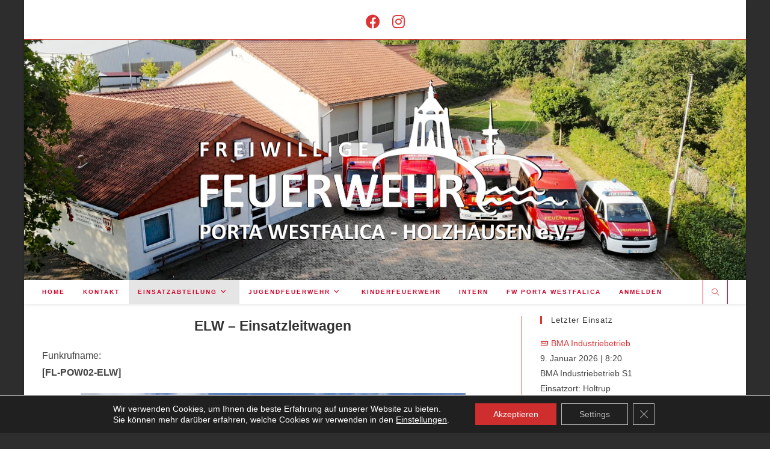

--- FILE ---
content_type: text/css
request_url: https://feuerwehr-holzhausen-porta.de/wp-content/plugins/ocean-gutenberg-blocks/dist/style-index.css?ver=1764359710
body_size: 9927
content:
.ogb-acf-label{margin-right:10px}
.ogb-alert{margin-bottom:20px;padding:30px;position:relative}.ogb-alert .ogb-alert-heading{font-size:14px;text-transform:uppercase}.ogb-alert.ogb-alert-small{font-weight:600;line-height:16px;padding:11px 20px;text-align:left}.ogb-alert-small{border:1px solid transparent}.ogb-alert-small .ogb-alert-content-wrap{float:left;margin-left:35px}.ogb-alert-small .ogb-alert-content-wrap p:last-child{margin:0}.ogb-alert-small .ogb-alert-icon{font-size:16px;height:1em;left:20px;margin-top:-8px;position:absolute;text-align:center;top:50%;width:20px}.ogb-alert-small .ogb-alert-close-btn{cursor:pointer;font-size:14px;height:1em;line-height:1em;margin-top:-7px;position:absolute;right:10px;top:50%;width:1em}.ogb-alert-small.ogb-alert-notice{background-color:#fbfcfc;border-color:#e9e9e9;color:#b5b5b5}.ogb-alert-small.ogb-alert-error{background-color:#ffdfdf;border-color:#fdbdb5;color:#e75744}.ogb-alert-small.ogb-alert-warning{background-color:#fcf8e3;border-color:#e7db9e;color:#de9606}.ogb-alert-small.ogb-alert-success{background-color:#dff0d8;border-color:#bddeaf;color:#3cb37d}.ogb-alert-small.ogb-alert-info{background-color:#d9edf7;border-color:#a5e1ff;color:#56afdc}.ogb-alert.ogb-alert-big{border-radius:2px;padding:32px 50px;text-align:left}.ogb-alert-big{border:1px solid transparent}.ogb-alert-big .ogb-alert-heading{margin:0 0 8px}.ogb-alert-big .ogb-alert-content-wrap{float:left;margin-left:70px}.ogb-alert-big .ogb-alert-content-wrap p:last-child{margin:0}.ogb-alert-big .ogb-alert-icon{font-size:30px;height:1em;left:50px;line-height:1;margin-top:-15px;position:absolute;text-align:center;top:50%;width:30px}.ogb-alert-big .ogb-alert-close-btn{cursor:pointer;font-size:16px;height:1em;line-height:1em;position:absolute;right:13px;top:12px;width:1em}.ogb-alert-big.ogb-alert-notice{background-color:#fbfcfc;border-color:#e9e9e9;color:#b5b5b5}.ogb-alert-big.ogb-alert-notice .ogb-alert-heading{color:#b5b5b5}.ogb-alert-big.ogb-alert-error{background-color:#ffdfdf;border-color:#fdbdb5;color:#e75744}.ogb-alert-big.ogb-alert-error .ogb-alert-heading{color:#e75744}.ogb-alert-big.ogb-alert-warning{background-color:#fcf8e3;border-color:#e7db9e;color:#de9606}.ogb-alert-big.ogb-alert-warning .ogb-alert-heading{color:#de9606}.ogb-alert-big.ogb-alert-success{background-color:#dff0d8;border-color:#bddeaf;color:#3cb37d}.ogb-alert-big.ogb-alert-success .ogb-alert-heading{color:#3cb37d}.ogb-alert-big.ogb-alert-info{background-color:#d9edf7;border-color:#a5e1ff;color:#56afdc}.ogb-alert-big.ogb-alert-info .ogb-alert-heading{color:#56afdc}.ogb-alert.ogb-alert-minimal{border-radius:2px;padding:36px 50px;text-align:left}.ogb-alert-minimal{border:1px solid #e9e9e9}.ogb-alert-minimal .ogb-alert-heading{margin:0 0 6px}.ogb-alert-minimal .ogb-alert-content-wrap{color:#b5b5b5;float:left;line-height:24px;margin-left:92px}.ogb-alert-minimal .ogb-alert-content-wrap p:last-child{margin:0}.ogb-alert-minimal .ogb-alert-icon{border:5px solid transparent;border-radius:50%;font-size:24px;height:64px;left:50px;line-height:54px;margin-top:-32px;position:absolute;text-align:center;top:50%;width:64px}.ogb-alert-minimal .ogb-alert-close-btn{cursor:pointer;font-size:14px;height:1em;line-height:1em;position:absolute;right:18px;top:13px;width:1em}.ogb-alert-minimal.ogb-alert-notice .ogb-alert-icon{background-color:#fbfcfc;border-color:#e9e9e9;color:#b5b5b5}.ogb-alert-minimal.ogb-alert-error .ogb-alert-icon{background-color:#fd7761;border-color:#f55c43;color:#d52e13}.ogb-alert-minimal.ogb-alert-warning .ogb-alert-icon{background-color:#ffc12d;border-color:#f9b718;color:#a47503}.ogb-alert-minimal.ogb-alert-success .ogb-alert-icon{background-color:#97e411;border-color:#7bc200;color:#558502}.ogb-alert-minimal.ogb-alert-info .ogb-alert-icon{background-color:#6fd9fc;border-color:#47b4f6;color:#0787d4}body.rtl .ogb-alert.ogb-alert-big,body.rtl .ogb-alert.ogb-alert-minimal,body.rtl .ogb-alert.ogb-alert-small{text-align:right}body.rtl .ogb-alert-small .ogb-alert-content-wrap{float:right;margin-left:0;margin-right:35px}body.rtl .ogb-alert-small .ogb-alert-icon{left:auto;right:20px}body.rtl .ogb-alert-small .ogb-alert-close-btn{left:10px;right:auto}body.rtl .ogb-alert-big .ogb-alert-content-wrap{float:right;margin-left:0;margin-right:70px}body.rtl .ogb-alert-big .ogb-alert-icon{left:auto;right:50px}body.rtl .ogb-alert-big .ogb-alert-close-btn{left:13px;right:auto}body.rtl .ogb-alert-minimal .ogb-alert-content-wrap{float:right;margin-left:0;margin-right:92px}body.rtl .ogb-alert-minimal .ogb-alert-icon{left:auto;right:50px}body.rtl .ogb-alert-minimal .ogb-alert-close-btn{left:18px;right:auto}@media only screen and (max-width:767px){body.rtl .ogb-alert-big .ogb-alert-content-wrap{margin-right:0}body.rtl .ogb-alert-big .ogb-alert-icon{left:auto;margin-left:0;margin-right:-50px;right:50%}body.rtl .ogb-alert-minimal .ogb-alert-content-wrap{margin-right:0}body.rtl .ogb-alert-minimal .ogb-alert-icon{left:auto;margin-left:0;margin-right:-32px;right:50%}.ogb-alert-big .ogb-alert-content-wrap{margin-left:0;padding-top:65px;text-align:center}.ogb-alert-big .ogb-alert-icon{left:50%;margin-left:-50px;margin-top:0;top:45px;width:100px}.ogb-alert-minimal .ogb-alert-content-wrap{margin-left:0;padding-top:85px;text-align:center}.ogb-alert-minimal .ogb-alert-icon{left:50%;margin-left:-32px;margin-top:0;top:40px}}
.ogb-banner{overflow:hidden;position:relative;text-align:center;width:100%}.ogb-banner img{display:block;margin:0 auto;max-width:100%;opacity:.8;position:relative}.ogb-banner figcaption{font-size:17px;height:100%;left:0;padding:30px;position:absolute;text-transform:uppercase;top:0;width:100%}.ogb-banner .ogb-banner-link{bottom:0;cursor:pointer;left:0;position:absolute;right:0;top:0;z-index:9}.ogb-banner .ogb-banner-content{display:flex;flex-flow:column}.ogb-banner .ogb-banner-title{color:#fff;font-size:24px;margin:0;order:1}.ogb-banner .ogb-banner-text{color:#fff;font-size:62.5%;letter-spacing:1px;margin:0;order:2}.ogb-banner.ogb-apolo img{opacity:.95;transform:scale3d(1.05,1.05,1);transition:all .3s}.ogb-banner.ogb-apolo figcaption:before{background-color:hsla(0,0%,100%,.5);content:"";height:100%;left:0;position:absolute;top:0;transform:scale3d(2,2,1) rotate(45deg) translate3d(0,-100%,0);transition:transform .6s;width:100%}.ogb-banner.ogb-apolo .ogb-banner-title{text-align:left}.ogb-banner.ogb-apolo .ogb-banner-text{border-right:4px solid #fff;bottom:0;margin:35px;max-width:150px;opacity:0;padding:0 12px;position:absolute;right:0;text-align:right;transition:opacity .35s}.ogb-banner.ogb-apolo:hover img{opacity:.6;transform:scaleX(1)}.ogb-banner.ogb-apolo:hover figcaption:before{transform:scale3d(2,2,1) rotate(45deg) translate3d(0,100%,0)}.ogb-banner.ogb-apolo:hover .ogb-banner-text{opacity:1;transition-delay:.1s}.ogb-banner.ogb-bubba img{opacity:.7;transition:opacity .3s}.ogb-banner.ogb-bubba figcaption:after,.ogb-banner.ogb-bubba figcaption:before{bottom:30px;content:"";left:30px;opacity:0;position:absolute;right:30px;top:30px;transition:all .3s}.ogb-banner.ogb-bubba figcaption:before{border-bottom:1px solid #fff;border-top:1px solid #fff;transform:scaleX(0)}.ogb-banner.ogb-bubba figcaption:after{border-left:1px solid #fff;border-right:1px solid #fff;transform:scaleY(0)}.ogb-banner.ogb-bubba .ogb-banner-title{padding-top:30%;transform:translate3d(0,-20px,0);transition:transform .35s}.ogb-banner.ogb-bubba .ogb-banner-text{opacity:0;padding:20px 25px;transform:translate3d(0,20px,0);transition:all .3s}.ogb-banner.ogb-bubba:hover img{opacity:.4}.ogb-banner.ogb-bubba:hover figcaption:after,.ogb-banner.ogb-bubba:hover figcaption:before{opacity:1;transform:scale(1)}.ogb-banner.ogb-bubba:hover .ogb-banner-text,.ogb-banner.ogb-bubba:hover .ogb-banner-title{opacity:1;transform:translateZ(0)}.ogb-banner.ogb-chico img{transform:scale(1.12);transition:all .3s}.ogb-banner.ogb-chico figcaption{padding:30px 45px}.ogb-banner.ogb-chico .ogb-banner-text,.ogb-banner.ogb-chico figcaption:before{opacity:0;transition:all .3s}.ogb-banner.ogb-chico figcaption:before{border:1px solid #fff;bottom:30px;content:"";left:30px;position:absolute;right:30px;top:30px;transform:scale(1.1)}.ogb-banner.ogb-chico .ogb-banner-title{padding:20% 0 20px}.ogb-banner.ogb-chico:hover img{opacity:.5;transform:scale(1)}.ogb-banner.ogb-chico:hover .ogb-banner-text,.ogb-banner.ogb-chico:hover figcaption:before{opacity:1;transform:scale(1)}.ogb-banner.ogb-jazz img{opacity:.9}.ogb-banner.ogb-jazz .ogb-banner-text,.ogb-banner.ogb-jazz figcaption:after,.ogb-banner.ogb-jazz img{transition:all .3s}.ogb-banner.ogb-jazz figcaption:after{border-bottom:1px solid #fff;border-top:1px solid #fff;content:"";height:100%;left:0;opacity:0;position:absolute;top:0;transform:rotate(45deg) scaleY(0);transform-origin:50% 50%;width:100%}.ogb-banner.ogb-jazz .ogb-banner-text,.ogb-banner.ogb-jazz .ogb-banner-title{opacity:1;transform:scale3d(.8,.8,1)}.ogb-banner.ogb-jazz .ogb-banner-title{padding-top:26%;transition:transform .3s}.ogb-banner.ogb-jazz .ogb-banner-text{opacity:0;padding:10px 20px}.ogb-banner.ogb-jazz:hover img{opacity:.7;transform:scale3d(1.05,1.05,1)}.ogb-banner.ogb-jazz:hover figcaption:after{opacity:1;transform:rotate(45deg) scaleX(1)}.ogb-banner.ogb-jazz:hover .ogb-banner-text,.ogb-banner.ogb-jazz:hover .ogb-banner-title{opacity:1;transform:scaleX(1)}.ogb-banner.ogb-layla img{height:auto;max-width:calc(100% + 30px);width:calc(100% + 30px)}.ogb-banner.ogb-layla .ogb-banner-title,.ogb-banner.ogb-layla img{transform:translate3d(-30px,0,0)}.ogb-banner.ogb-layla figcaption:after,.ogb-banner.ogb-layla figcaption:before{content:"";opacity:0;position:absolute}.ogb-banner.ogb-layla figcaption:before{border-bottom:1px solid #fff;border-top:1px solid #fff;bottom:50px;left:30px;right:30px;top:50px;transform:scaleX(0);transform-origin:0 0}.ogb-banner.ogb-layla figcaption:after{border-left:1px solid #fff;border-right:1px solid #fff;bottom:30px;left:50px;right:50px;top:30px;transform:scaleY(0);transform-origin:100% 0}.ogb-banner.ogb-layla .ogb-banner-title{padding-top:26%;transition:transform .3s}.ogb-banner.ogb-layla .ogb-banner-text{opacity:0;padding:10px 45px;text-transform:none;transform:translate3d(0,-10px,0)}.ogb-banner.ogb-layla .ogb-banner-text,.ogb-banner.ogb-layla figcaption:after,.ogb-banner.ogb-layla figcaption:before,.ogb-banner.ogb-layla img{transition:all .3s}.ogb-banner.ogb-layla:hover img{opacity:.7;transform:translateZ(0)}.ogb-banner.ogb-layla:hover figcaption:after,.ogb-banner.ogb-layla:hover figcaption:before{opacity:1;transform:scale(1)}.ogb-banner.ogb-layla:hover .ogb-banner-text,.ogb-banner.ogb-layla:hover .ogb-banner-title{opacity:1;transform:translateZ(0)}.ogb-banner.ogb-layla:hover .ogb-banner-text,.ogb-banner.ogb-layla:hover .ogb-banner-title,.ogb-banner.ogb-layla:hover figcaption:after,.ogb-banner.ogb-layla:hover img{transition-delay:.15s}.ogb-banner.ogb-lily img{max-width:none;opacity:.7;transform:translate3d(-40px,0,0);transition:all .3s;width:calc(100% + 50px)}.ogb-banner.ogb-lily figcaption{text-align:left}.ogb-banner.ogb-lily .ogb-banner-content{bottom:0;height:50%;left:0;padding:20px;position:absolute;width:100%}.ogb-banner.ogb-lily .ogb-banner-text,.ogb-banner.ogb-lily .ogb-banner-title{transform:translate3d(0,40px,0)}.ogb-banner.ogb-lily .ogb-banner-title{transition:transform .35s}.ogb-banner.ogb-lily .ogb-banner-text{opacity:0;transition:all .2s}.ogb-banner.ogb-lily:hover .ogb-banner-text,.ogb-banner.ogb-lily:hover img{opacity:1}.ogb-banner.ogb-lily:hover .ogb-banner-text,.ogb-banner.ogb-lily:hover .ogb-banner-title,.ogb-banner.ogb-lily:hover img{transform:translateZ(0)}.ogb-banner.ogb-lily:hover .ogb-banner-text{transition-delay:.05s;transition-duration:.35s}.ogb-banner.ogb-ming img{opacity:.9;transition:opacity .3s}.ogb-banner.ogb-ming figcaption:before{border:2px solid #fff;bottom:30px;box-shadow:0 0 0 30px hsla(0,0%,100%,.2);content:"";left:30px;opacity:0;position:absolute;right:30px;top:30px;transform:scale3d(1.4,1.4,1);transition:all .3s}.ogb-banner.ogb-ming .ogb-banner-title{margin:20% 0 10px;transform:transform .35s}.ogb-banner.ogb-ming .ogb-banner-text{opacity:0;padding:10px 20px;transform:scale(1.5);transition:all .3s}.ogb-banner.ogb-ming:hover img{opacity:.4}.ogb-banner.ogb-ming:hover figcaption{background-color:rgba(58,52,42,0)}.ogb-banner.ogb-ming:hover .ogb-banner-text,.ogb-banner.ogb-ming:hover figcaption:before{opacity:1;transform:scaleX(1)}.ogb-banner.ogb-ming:hover .ogb-banner-title{transform:scale(.9)}.ogb-banner.ogb-marley figcaption{text-align:right}.ogb-banner.ogb-marley .ogb-banner-text,.ogb-banner.ogb-marley .ogb-banner-title{left:30px;padding:10px 0;position:absolute;right:30px}.ogb-banner.ogb-marley .ogb-banner-text{bottom:30px;line-height:1.5;transform:translate3d(0,100%,0)}.ogb-banner.ogb-marley .ogb-banner-title{top:30px;transform:translate3d(0,20px,0);transition:transform .35s}.ogb-banner.ogb-marley .ogb-banner-title:after{background-color:#fff;content:"";height:4px;left:0;position:absolute;top:100%;transform:translate3d(0,40px,0);width:100%}.ogb-banner.ogb-marley .ogb-banner-text,.ogb-banner.ogb-marley .ogb-banner-title:after{opacity:0;transition:all .3s}.ogb-banner.ogb-marley:hover .ogb-banner-title{transform:translateZ(0)}.ogb-banner.ogb-marley:hover .ogb-banner-text,.ogb-banner.ogb-marley:hover .ogb-banner-title:after{opacity:1;transform:translateZ(0)}.ogb-banner.ogb-romeo{-ms-perspective:1000px;-o-perspective:1000px;perspective:1000px}.ogb-banner.ogb-romeo img{transform:translateZ(300px);transition:all .3s}.ogb-banner.ogb-romeo figcaption:after,.ogb-banner.ogb-romeo figcaption:before{background-color:#fff;content:"";height:1px;left:50%;position:absolute;top:50%;transform:translate3d(-50%,-50%,0);transition:all .3s;width:80%}.ogb-banner.ogb-romeo .ogb-banner-text,.ogb-banner.ogb-romeo .ogb-banner-title{left:0;position:absolute;top:50%;transition:transform .35s;width:100%}.ogb-banner.ogb-romeo .ogb-banner-title{transform:translate3d(0,-50%,0) translate3d(0,-150%,0)}.ogb-banner.ogb-romeo .ogb-banner-text{padding:5px 30px;transform:translate3d(0,-50%,0) translate3d(0,150%,0)}.ogb-banner.ogb-romeo:hover img{opacity:.6;transform:translateZ(0)}.ogb-banner.ogb-romeo:hover figcaption:before{opacity:.5;transform:translate3d(-50%,-50%,0) rotate(45deg)}.ogb-banner.ogb-romeo:hover figcaption:after{opacity:.5;transform:translate3d(-50%,-50%,0) rotate(-45deg)}.ogb-banner.ogb-romeo:hover .ogb-banner-title{transform:translate3d(0,-50%,0) translate3d(0,-100%,0)}.ogb-banner.ogb-romeo:hover .ogb-banner-text{transform:translate3d(0,-50%,0) translate3d(0,100%,0)}.ogb-banner.ogb-roxy img{max-width:none;transform:translate3d(-20px,0,0);transition:all .3s;width:calc(100% + 30px)}.ogb-banner.ogb-roxy figcaption:before{border:1px solid #fff;bottom:30px;content:"";left:30px;opacity:0;position:absolute;right:30px;top:30px;transform:translate3d(-20px,0,0);transition:all .3s}.ogb-banner.ogb-roxy figcaption{padding:30px;text-align:left}.ogb-banner.ogb-roxy .ogb-banner-title{padding:30% 15px 10px}.ogb-banner.ogb-roxy .ogb-banner-text{opacity:0;padding:0 15px;transform:translate3d(-10px,0,0);transition:all .3s}.ogb-banner.ogb-roxy:hover img{opacity:.7;transform:translateZ(0)}.ogb-banner.ogb-roxy:hover .ogb-banner-text,.ogb-banner.ogb-roxy:hover figcaption:before{opacity:1;transform:translateZ(0)}.ogb-banner.ogb-ruby img{opacity:.7;transform:scale(1.15);transition:all .3s}.ogb-banner.ogb-ruby .ogb-banner-title{margin-top:5%;transform:translate3d(0,20px,0);transition:transform .35s}.ogb-banner.ogb-ruby .ogb-banner-text{border:1px solid #fff;margin:15px 0 0;opacity:0;padding:30px;transform:translate3d(0,20px,0) scale(1.1);transition:all .3s}.ogb-banner.ogb-ruby:hover img{opacity:.5;transform:scale(1)}.ogb-banner.ogb-ruby:hover .ogb-banner-title{transform:translateZ(0)}.ogb-banner.ogb-ruby:hover .ogb-banner-text{opacity:1;transform:translateZ(0) scale(1)}.ogb-banner.ogb-oscar img{opacity:.9;transition:opacity .35s}.ogb-banner.ogb-oscar figcaption{background-color:rgba(58,52,42,.7);padding:30px;transition:background-color .35s}.ogb-banner.ogb-oscar figcaption é:before{border:1px solid #fff;bottom:30px;content:"";left:30px;position:absolute;right:30px;top:30px}.ogb-banner.ogb-oscar .ogb-banner-text,.ogb-banner.ogb-oscar figcaption:before{opacity:0;transform:scale(0);transition:all .3s}.ogb-banner.ogb-oscar .ogb-banner-title{margin:20% 0 10px;transform:translate3d(0,100%,0);transition:transform .35s}.ogb-banner.ogb-oscar:hover img{opacity:.4}.ogb-banner.ogb-oscar:hover figcaption{background-color:rgba(58,52,42,0)}.ogb-banner.ogb-oscar:hover .ogb-banner-title{transform:translateZ(0)}.ogb-banner.ogb-oscar:hover .ogb-banner-text,.ogb-banner.ogb-oscar:hover figcaption:before{opacity:1;transform:scale(1)}.ogb-banner.ogb-sadie figcaption:before{background:linear-gradient(180deg,hsla(0,0%,100%,0) 0,rgba(0,0,0,.8) 75%);content:"";height:100%;left:0;opacity:0;position:absolute;top:0;transform:translate3d(0,50%,0);width:100%}.ogb-banner.ogb-sadie .ogb-banner-text,.ogb-banner.ogb-sadie figcaption:before{transition:all .3s}.ogb-banner.ogb-sadie .ogb-banner-title{left:0;position:absolute;top:50%;transform:translate3d(0,-50%,0);transition:all .3s;width:100%}.ogb-banner.ogb-sadie .ogb-banner-text{bottom:0;left:0;opacity:0;padding:20px;position:absolute;transform:translate3d(0,10px,0);width:100%}.ogb-banner.ogb-sadie:hover .ogb-banner-title{transform:translate3d(0,-50%,0) translate3d(0,-40px,0)}.ogb-banner.ogb-sadie:hover .ogb-banner-text,.ogb-banner.ogb-sadie:hover figcaption:before{opacity:1;transform:translateZ(0)}.ogb-banner.ogb-sarah img{max-width:none;transform:translate3d(-10px,0,0);transition:all .3s;width:calc(100% + 20px)}.ogb-banner.ogb-sarah figcaption{text-align:left}.ogb-banner.ogb-sarah .ogb-banner-title{overflow:hidden;padding:6px 0;position:relative}.ogb-banner.ogb-sarah .ogb-banner-title:after{background-color:#fff;bottom:0;content:"";height:3px;left:0;position:absolute;transform:translate3d(-100%,0,0);transition:transform .35s;width:100%}.ogb-banner.ogb-sarah .ogb-banner-text{opacity:0;padding:12px 0;transform:translate3d(100%,0,0);transition:all .3s}.ogb-banner.ogb-sarah:hover img{opacity:.4;transform:translateZ(0)}.ogb-banner.ogb-sarah:hover .ogb-banner-title:after{transform:translateZ(0)}.ogb-banner.ogb-sarah:hover .ogb-banner-text{opacity:1;transform:translateZ(0)}
.ogb-blog-grid{display:flex;flex-wrap:wrap;margin:0 -10px}.ogb-blog-grid.ogb-masonry .ogb-grid-entry{padding:0 10px}.ogb-blog-grid.ogb-masonry:before{display:block;font-size:1px;position:absolute;visibility:hidden}@media screen and (max-width:767px){.ogb-blog-grid.ogb-masonry[data-mobile-columns="1"][data-columns]:before{content:"1 .ogb-column"}.ogb-blog-grid.ogb-masonry[data-mobile-columns="2"][data-columns]:before{content:"2 .ogb-column"}.ogb-blog-grid.ogb-masonry[data-mobile-columns="3"][data-columns]:before{content:"3 .ogb-column"}.ogb-blog-grid.ogb-masonry[data-mobile-columns="4"][data-columns]:before{content:"4 .ogb-column"}.ogb-blog-grid.ogb-masonry[data-mobile-columns="5"][data-columns]:before{content:"5 .ogb-column"}.ogb-blog-grid.ogb-masonry[data-mobile-columns="6"][data-columns]:before{content:"6 .ogb-column"}}@media screen and (min-width:768px)and (max-width:1024px){.ogb-blog-grid.ogb-masonry[data-tablet-columns="1"][data-columns]:before{content:"1 .ogb-column"}.ogb-blog-grid.ogb-masonry[data-tablet-columns="2"][data-columns]:before{content:"2 .ogb-column"}.ogb-blog-grid.ogb-masonry[data-tablet-columns="3"][data-columns]:before{content:"3 .ogb-column"}.ogb-blog-grid.ogb-masonry[data-tablet-columns="4"][data-columns]:before{content:"4 .ogb-column"}.ogb-blog-grid.ogb-masonry[data-tablet-columns="5"][data-columns]:before{content:"5 .ogb-column"}.ogb-blog-grid.ogb-masonry[data-tablet-columns="6"][data-columns]:before{content:"6 .ogb-column"}}@media screen and (min-width:1025px){.ogb-blog-grid.ogb-masonry[data-desktop-columns="1"][data-columns]:before{content:"1 .ogb-column"}.ogb-blog-grid.ogb-masonry[data-desktop-columns="2"][data-columns]:before{content:"2 .ogb-column"}.ogb-blog-grid.ogb-masonry[data-desktop-columns="3"][data-columns]:before{content:"3 .ogb-column"}.ogb-blog-grid.ogb-masonry[data-desktop-columns="4"][data-columns]:before{content:"4 .ogb-column"}.ogb-blog-grid.ogb-masonry[data-desktop-columns="5"][data-columns]:before{content:"5 .ogb-column"}.ogb-blog-grid.ogb-masonry[data-desktop-columns="6"][data-columns]:before{content:"6 .ogb-column"}}.ogb-blog-grid.ogb-masonry .ogb-column{padding:0 10px;width:33.3333333333%}.ogb-blog-grid.ogb-masonry[data-columns="1"] .ogb-column{width:100%}.ogb-blog-grid.ogb-masonry[data-columns="2"] .ogb-column{width:50%}.ogb-blog-grid.ogb-masonry[data-columns="3"] .ogb-column{width:33.3333333333%}.ogb-blog-grid.ogb-masonry[data-columns="4"] .ogb-column{width:25%}.ogb-blog-grid.ogb-masonry[data-columns="5"] .ogb-column{width:20%}.ogb-blog-grid.ogb-masonry[data-columns="6"] .ogb-column{width:16.6666666667%}.ogb-blog-grid:not(.ogb-masonry) .ogb-grid-entry{padding:0 10px;width:33.3333333333%}@media screen and (max-width:767px){.ogb-blog-grid:not(.ogb-masonry)[data-mobile-columns="1"] .ogb-grid-entry{width:100%}.ogb-blog-grid:not(.ogb-masonry)[data-mobile-columns="2"] .ogb-grid-entry{width:50%}.ogb-blog-grid:not(.ogb-masonry)[data-mobile-columns="3"] .ogb-grid-entry{width:33.3333333333%}.ogb-blog-grid:not(.ogb-masonry)[data-mobile-columns="4"] .ogb-grid-entry{width:25%}.ogb-blog-grid:not(.ogb-masonry)[data-mobile-columns="5"] .ogb-grid-entry{width:20%}.ogb-blog-grid:not(.ogb-masonry)[data-mobile-columns="6"] .ogb-grid-entry{width:16.6666666667%}}@media screen and (min-width:768px)and (max-width:1024px){.ogb-blog-grid:not(.ogb-masonry)[data-tablet-columns="1"] .ogb-grid-entry{width:100%}.ogb-blog-grid:not(.ogb-masonry)[data-tablet-columns="2"] .ogb-grid-entry{width:50%}.ogb-blog-grid:not(.ogb-masonry)[data-tablet-columns="3"] .ogb-grid-entry{width:33.3333333333%}.ogb-blog-grid:not(.ogb-masonry)[data-tablet-columns="4"] .ogb-grid-entry{width:25%}.ogb-blog-grid:not(.ogb-masonry)[data-tablet-columns="5"] .ogb-grid-entry{width:20%}.ogb-blog-grid:not(.ogb-masonry)[data-tablet-columns="6"] .ogb-grid-entry{width:16.6666666667%}}@media screen and (min-width:1025px){.ogb-blog-grid:not(.ogb-masonry)[data-desktop-columns="1"] .ogb-grid-entry{width:100%}.ogb-blog-grid:not(.ogb-masonry)[data-desktop-columns="2"] .ogb-grid-entry{width:50%}.ogb-blog-grid:not(.ogb-masonry)[data-desktop-columns="3"] .ogb-grid-entry{width:33.3333333333%}.ogb-blog-grid:not(.ogb-masonry)[data-desktop-columns="4"] .ogb-grid-entry{width:25%}.ogb-blog-grid:not(.ogb-masonry)[data-desktop-columns="5"] .ogb-grid-entry{width:20%}.ogb-blog-grid:not(.ogb-masonry)[data-desktop-columns="6"] .ogb-grid-entry{width:16.6666666667%}}.ogb-blog-grid .ogb-grid-entry{margin-bottom:20px}.ogb-blog-grid .ogb-grid-inner{border:1px solid #eaeaea;text-align:center}.ogb-blog-grid .ogb-grid-media{position:relative}.ogb-blog-grid .ogb-grid-media+.ogb-grid-details{padding-top:25px}.ogb-blog-grid .ogb-grid-media .ogb-grid-img{display:block;position:relative}.ogb-blog-grid .ogb-grid-media img{width:100%}.ogb-blog-grid .ogb-grid-media .overlay{background-color:rgba(0,0,0,.2);height:100%;left:0;opacity:0;position:absolute;text-align:center;top:0;transition:all .3s ease-in-out;width:100%}.ogb-blog-grid .ogb-grid-media .ogb-grid-img:hover .overlay{opacity:1}.ogb-blog-grid .ogb-grid-media .overlay-btn{border:1px solid #fff;border-radius:30px;color:#fff;font-size:12px;font-weight:600;left:50%;letter-spacing:1px;line-height:1;margin-left:-75px;margin-top:-16px;min-width:150px;padding:10px 12px;position:absolute;text-transform:uppercase;top:50%;transition:all .3s ease;z-index:2}.ogb-blog-grid .ogb-grid-media .overlay-btn:hover{background-color:#fff;color:#333}.ogb-blog-grid .ogb-grid-media .entry-author-link{border:5px solid #fff;border-radius:50%;bottom:-35px;display:block;height:70px;left:50%;margin-left:-35px;position:absolute;width:70px;z-index:3}.ogb-blog-grid .ogb-grid-media .entry-author-link img{border-radius:50%}.ogb-blog-grid.has-avatar .ogb-grid-media+.ogb-grid-details{padding-top:45px}.ogb-blog-grid .ogb-grid-details{padding:0 20px 20px}.ogb-blog-grid .ogb-grid-details .ogb-grid-title{font-size:18px;font-weight:400;margin:0 0 15px}.ogb-blog-grid .ogb-grid-meta{background-color:#f0eff0;font-size:13px;list-style:none;margin:0;padding:10px 20px}.ogb-blog-grid .ogb-grid-meta,.ogb-blog-grid .ogb-grid-meta li a{color:#aaa}.ogb-blog-grid .ogb-grid-meta li a:hover{color:#333}.ogb-blog-grid .ogb-grid-meta li.meta-comments{float:left}.ogb-blog-grid .ogb-grid-meta li.meta-cat{float:right}.ogb-blog-grid .ogb-grid-meta li.meta-cat a:not(:last-child):after{content:"/";padding:0 5px}.ogb-blog-grid .ogb-grid-meta li i{margin-right:6px}.ogb-blog-grid .ogb-grid-meta.ogb-center{text-align:center}.ogb-blog-grid .ogb-grid-meta.ogb-center li.meta-cat,.ogb-blog-grid .ogb-grid-meta.ogb-center li.meta-comments{float:none}.ogb-blog-grid .ogb-grid-meta .owp-icon{margin-right:5px}.ogb-blog-grid.match-height-grid .ogb-grid-inner{padding-bottom:60px;position:relative}.ogb-blog-grid.match-height-grid .ogb-grid-meta{bottom:0;left:0;position:absolute;right:0}body.rtl .ogb-blog-grid .ogb-grid-media .overlay-btn{left:auto;margin-left:0;margin-right:-75px;right:50%}body.rtl .ogb-blog-grid .ogb-grid-media .entry-author-link{left:auto;margin-left:0;margin-right:-35px;right:50%}body.rtl .ogb-blog-grid .ogb-grid-meta .owp-icon,body.rtl .ogb-blog-grid .ogb-grid-meta i{margin-left:5px;margin-right:0}body.rtl .ogb-blog-grid .ogb-grid-meta li.meta-comments{float:right}body.rtl .ogb-blog-grid .ogb-grid-meta li.meta-cat{float:left}@media(max-width:1024px){.ogb-blog-grid:not(.ogb-masonry) .ogb-grid-entry{width:50%}}@media(max-width:767px){.ogb-blog-grid:not(.ogb-masonry) .ogb-grid-entry{width:100%}}
.ogb-blog-list{position:relative}.ogb-blog-list .ogb-list-entry{padding-bottom:10px}.ogb-blog-list .ogb-list-entry:not(:first-child){border-top:1px solid #e9e9e9;margin-top:10px;padding-top:20px}.ogb-blog-list .ogb-list-entry .ogb-list-inner{align-items:center;display:flex;justify-content:center;line-height:1.6;position:relative}.ogb-list-media{margin-right:4%;min-width:68px;position:relative;width:25%}.ogb-list-media img{border-radius:3px;width:100%}.ogb-list-media .overlay{background-color:rgba(0,0,0,.2);height:100%;left:0;opacity:0;position:absolute;text-align:center;top:0;transition:all .3s ease-in-out;width:100%}.ogb-list-media .overlay:hover{opacity:1}.ogb-list-details{width:100%}.ogb-list-title{font-weight:500;letter-spacing:.4px}.ogb-list-meta,.ogb-list-meta a{font-size:10px;letter-spacing:.2px;line-height:1.2;margin-top:6px;text-transform:uppercase}.ogb-list-inner .ogb-list-meta{margin:10px 0 0;padding:0}.ogb-list-inner .ogb-list-meta li{display:inline;list-style-type:none}.ogb-list-inner .ogb-list-meta li:not(:last-child):after{content:"/";padding:0 8px}.ogb-list-inner .ogb-list-meta li .meta-cat-link:not(:last-child):after{content:",";padding:0 8px 0 0}.ogb-list-inner .ogb-list-meta.meta-style{padding:7px 10px}.ogb-list-post-content .readmore-button{min-width:150px;transition:all .3s ease;z-index:2}.ogb-list-post-content .readmore-button.readmore-style{border-radius:2px;padding:5px 10px}
.ogb-business-hours .ogb-business-day,.ogb-business-hours .ogb-business-timing{float:left;transition:all .3s ease-in-out;width:50%}.ogb-business-hours .ogb-business-timing{text-align:right}.ogb-business-hours .fa{margin-right:6px}.ogb-business-hours .ogb-business-day i,.ogb-business-hours .ogb-business-day svg{height:1em;position:relative;vertical-align:middle;width:1em}

.ogb-buttons.ogb-buttons-wrap{display:flex;flex-wrap:wrap;justify-content:flex-start}
.ogb-cta{display:flex;overflow:hidden;position:relative;transition:.5s}.ogb-cta .ogb-cta-bg,.ogb-cta .ogb-cta-bg-overlay{bottom:0;left:0;position:absolute;right:0;top:0;transition:all .4s}.ogb-cta .ogb-cta-bg-wrapper{overflow:hidden;z-index:1}.ogb-cta .ogb-cta-bg{background-position:50%;background-size:cover;z-index:1}.ogb-cta .ogb-cta-bg-overlay{background:rgba(0,0,0,.5);z-index:2}.ogb-cta .ogb-cta-inner{align-content:center;align-items:center;display:flex;flex-wrap:wrap;overflow:hidden;padding:30px;width:100%;z-index:1}.ogb-cta .ogb-cta-content{width:100%}.ogb-cta .ogb-cta-content:not(:last-child){margin-bottom:15px}.ogb-cta .ogb-icon{display:inline-block;font-size:50px;line-height:1;text-align:center}.ogb-cta .ogb-cta-title{font-size:24px;margin-bottom:10px;width:100%}.ogb-cta .ogb-cta-btn a{font-size:13px;padding:14px 30px}.ogb-cta .ogb-cta-btn .ogb-cta-s-btn{margin-left:5px}.ogb-cta .ogb-cta-btn i,.ogb-cta .ogb-cta-btn svg{font-size:1em;position:relative}.ogb-cta-style-inside .ogb-cta .ogb-cta-bg-wrapper{bottom:0;left:0;position:absolute;right:0;top:0;transition:all .4s}.ogb-cta-style-inside .ogb-cta .ogb-cta-description,.ogb-cta-style-inside .ogb-cta .ogb-cta-title,.ogb-cta-style-inside .ogb-cta .ogb-icon{color:#fff}.ogb-cta-style-outside .ogb-cta{flex-wrap:wrap}.ogb-cta-style-outside .ogb-cta .ogb-cta-bg-wrapper{min-height:200px;position:relative;width:100%}.ogb-cta-style-outside .ogb-cta .ogb-cta-inner{background-color:#f5f5f5}.ogb-cta--image-left .ogb-cta,.ogb-cta--image-right .ogb-cta{flex-wrap:nowrap}.ogb-cta--image-left .ogb-cta .ogb-cta-bg-wrapper,.ogb-cta--image-right .ogb-cta .ogb-cta-bg-wrapper{min-width:50%;width:auto}.ogb-cta--image-left .ogb-cta-inner,.ogb-cta--image-right .ogb-cta-inner{flex-grow:1}.ogb-cta--image-above .ogb-cta{flex-wrap:wrap}.ogb-cta--image-left .ogb-cta{flex-direction:row}.ogb-cta--image-right .ogb-cta{flex-direction:row-reverse}.ogb-cta-valign-top .ogb-cta .ogb-cta-inner{align-content:flex-start;align-items:flex-start}.ogb-cta-valign-bottom .ogb-cta .ogb-cta-inner{align-content:flex-end;align-items:flex-end}.ogb-animated-content{--translate:0,0}.ogb-animated-content:hover .ogb-animated-grow{transform:scale(1.1)}.ogb-animated-content:hover .ogb-animated-shrink{transform:scale(.85)}.ogb-animated-content:hover .ogb-animated-shrink-contained{transform:scale(1)}.ogb-animated-content:hover .ogb-animated-enter-zoom-in,.ogb-animated-content:hover .ogb-animated-enter-zoom-out,.ogb-animated-content:hover .ogb-animated-fade-in{opacity:1;transform:scale(1)}.ogb-animated-content:hover .ogb-animated-exit-zoom-in,.ogb-animated-content:hover .ogb-animated-exit-zoom-out,.ogb-animated-content:hover .ogb-animated-fade-out{opacity:0}.ogb-animated-content:hover .ogb-animated-exit-zoom-out{transform:scale(.2)}.ogb-animated-content:hover .ogb-animated-exit-zoom-in{transform:scale(2)}.ogb-animated-content:hover .ogb-animated-enter-from-bottom,.ogb-animated-content:hover .ogb-animated-enter-from-left,.ogb-animated-content:hover .ogb-animated-enter-from-right,.ogb-animated-content:hover .ogb-animated-enter-from-top{opacity:1;transform:translateY(0) translateX(0)}.ogb-animated-content:hover .ogb-animated-exit-to-right{transform:translateX(1000px)}.ogb-animated-content:hover .ogb-animated-exit-to-left{transform:translateX(-1000px)}.ogb-animated-content:hover .ogb-animated-exit-to-top{transform:translateY(-600px)}.ogb-animated-content:hover .ogb-animated-exit-to-bottom{transform:translateY(600px)}.ogb-animated-content:hover .ogb-animated-exit-to-bottom,.ogb-animated-content:hover .ogb-animated-exit-to-left,.ogb-animated-content:hover .ogb-animated-exit-to-right,.ogb-animated-content:hover .ogb-animated-exit-to-top{opacity:0}.ogb-animated-content:hover .ogb-animated-move-right{transform:translateX(30px)}.ogb-animated-content:hover .ogb-animated-move-left{transform:translateX(-30px)}.ogb-animated-content:hover .ogb-animated-move-up{transform:translateY(-30px)}.ogb-animated-content:hover .ogb-animated-move-down{transform:translateY(30px)}.ogb-animated-content:hover .ogb-animated-move-contained-right{--translate:8%,0}.ogb-animated-content:hover .ogb-animated-move-contained-left{--translate:-8%,0}.ogb-animated-content:hover .ogb-animated-move-contained-top{--translate:0,-8%}.ogb-animated-content:hover .ogb-animated-move-contained-bottom{--translate:0,8%}.ogb-animated-content [class^=ogb-animated-item]{will-change:transform,opacity}.ogb-animated-content .ogb-animated-shrink-contained{transform:scale(1.17)}.ogb-animated-content .ogb-animated-enter-zoom-in{transform:scale(.2)}.ogb-animated-content .ogb-animated-enter-zoom-out{transform:scale(2)}.ogb-animated-content .ogb-animated-enter-zoom-in,.ogb-animated-content .ogb-animated-enter-zoom-out,.ogb-animated-content .ogb-animated-fade-in{opacity:0}.ogb-animated-content .ogb-animated-exit-zoom-in,.ogb-animated-content .ogb-animated-exit-zoom-out,.ogb-animated-content .ogb-animated-fade-out{opacity:1;transform:scale(1)}.ogb-animated-content .ogb-animated-enter-from-right{transform:translateX(1000px)}.ogb-animated-content .ogb-animated-enter-from-left{transform:translateX(-1000px)}.ogb-animated-content .ogb-animated-enter-from-top{transform:translateY(-600px)}.ogb-animated-content .ogb-animated-enter-from-bottom{transform:translateY(500px)}.ogb-animated-content .ogb-animated-enter-from-bottom,.ogb-animated-content .ogb-animated-enter-from-left,.ogb-animated-content .ogb-animated-enter-from-right,.ogb-animated-content .ogb-animated-enter-from-top{opacity:0}.ogb-animated-content .ogb-animated-exit-to-bottom,.ogb-animated-content .ogb-animated-exit-to-left,.ogb-animated-content .ogb-animated-exit-to-right,.ogb-animated-content .ogb-animated-exit-to-top{opacity:1;transform:translateY(0) translateX(0)}.ogb-animated-content .ogb-animated-move-contained-bottom,.ogb-animated-content .ogb-animated-move-contained-left,.ogb-animated-content .ogb-animated-move-contained-right,.ogb-animated-content .ogb-animated-move-contained-top{transform:scale(1.2) translate(var(--translate))}.ogb-bg-transform .ogb-cta-bg{will-change:transform}.ogb-bg-transform-zoom-in:hover .ogb-cta-bg,.ogb-bg-transform-zoom-out .ogb-cta-bg{transform:scale(1.2)}.ogb-bg-transform-zoom-out:hover .ogb-cta-bg{transform:scale(1)}.ogb-bg-transform-move-left .ogb-cta-bg{transform:scale(1.2) translateX(8%)}.ogb-bg-transform-move-left:hover .ogb-cta-bg,.ogb-bg-transform-move-right .ogb-cta-bg{transform:scale(1.2) translateX(-8%)}.ogb-bg-transform-move-right:hover .ogb-cta-bg{transform:scale(1.2) translateX(8%)}.ogb-bg-transform-move-up .ogb-cta-bg{transform:scale(1.2) translateY(8%)}.ogb-bg-transform-move-down .ogb-cta-bg,.ogb-bg-transform-move-up:hover .ogb-cta-bg{transform:scale(1.2) translateY(-8%)}.ogb-bg-transform-move-down:hover .ogb-cta-bg{transform:scale(1.2) translateY(8%)}body.rtl .ogb-cta .ogb-cta-btn .ogb-cta-s-btn{margin-left:0;margin-right:5px}@media(max-width:1024px){.ogb-cta--tablet-image-above .ogb-cta{flex-wrap:wrap}.ogb-cta--tablet-image-above .ogb-cta .ogb-cta-bg-wrapper{min-width:100%;width:100%}.ogb-cta--tablet-image-left .ogb-cta{flex-direction:row}.ogb-cta--tablet-image-right .ogb-cta{flex-direction:row-reverse}}@media(max-width:767px){.ogb-cta--mobile-image-above .ogb-cta{flex-wrap:wrap}.ogb-cta--mobile-image-above .ogb-cta .ogb-cta-bg-wrapper{min-width:100%;width:100%}.ogb-cta--mobile-image-left .ogb-cta{flex-direction:row}.ogb-cta--mobile-image-right .ogb-cta{flex-direction:row-reverse}}
.ogb-circle-progress-wrap{text-align:center}.ogb-circle-progress-wrap .ogb-circle-progress{position:relative;text-align:center;transform-style:preserve-3d}.ogb-circle-progress-wrap .ogb-circle-progress svg{margin:0 auto}.ogb-circle-progress-wrap .ogb-circle-progress svg ellipse{stroke:#f6f6f6}.ogb-circle-progress-wrap .ogb-circle-progress svg path{stroke:#13aff0}.ogb-circle-progress-wrap .ogb-circle-progress .ogb-circle-progress-middle{font-size:45px;font-weight:700}.ogb-circle-progress-wrap .ogb-circle-progress.ogb-cp-square svg path{stroke-linecap:square}.ogb-circle-progress-wrap .ogb-circle-progress.ogb-cp-round svg path{stroke-linecap:round}.ogb-circle-progress-wrap .ogb-circle-progress.ogb-cp-butt svg path{stroke-linecap:butt}.ogb-circle-progress-wrap .ogb-circle-progress .ogb-circle-progress-label{left:0;position:absolute;top:50%;transform:translateY(-50%);width:100%}.ogb-circle-progress-wrap .ogb-circle-progress .ogb-circle-progress-label div{line-height:1.3}.ogb-circle-progress-wrap .ogb-circle-progress .ogb-circle-progress-svg{display:inline-block;overflow:hidden;padding-bottom:100%;position:relative;vertical-align:middle;width:100%}.ogb-circle-progress-wrap .ogb-circle-progress .ogb-circle-progress-svg svg{display:inline-block;left:0;position:absolute;top:0}.ogb-circle-progress-wrap .ogb-circle-progress-content{margin-top:15px}body.rtl .ogb-circle-progress-label{left:auto;right:0}
.ogb-clipboard-wrapper{display:flex;flex-direction:column}.ogb-clipboard-wrapper .clipboard-field-textual{border-radius:3px;font-size:15px;line-height:1.4;min-height:40px;padding:5px 14px}.ogb-clipboard-wrapper .ogb-clipboard-button{fill:#fff;background-color:#818a91;border-radius:3px;color:#fff;display:inline-block;font-size:15px;line-height:1;padding:12px 24px;text-align:center;transition:all .3s}.ogb-clipboard-wrapper .ogb-clipboard-button .icon-align-left{margin-right:5px;order:5}.ogb-clipboard-wrapper .ogb-clipboard-button .icon-align-right{margin-left:5px;order:15}.ogb-clipboard-wrapper .ogb-clipboard-button .ogb-clipboard-button-text{display:inline-block;flex-grow:1;order:10}.ogb-clipboard-wrapper .ogb-clipboard-button.btn-size-md{border-radius:4px;font-size:16px;padding:15px 30px}.ogb-clipboard-wrapper .ogb-clipboard-button.btn-size-lg{border-radius:5px;font-size:18px;padding:20px 40px}.ogb-clipboard-wrapper .ogb-clipboard-button,.ogb-clipboard-wrapper button,.ogb-clipboard-wrapper input[type=button],.ogb-clipboard-wrapper input[type=submit]{background-color:#000;border:none;color:#fff}.ogb-clipboard-wrapper .clipboard-field-textual,.ogb-clipboard-wrapper input:not([type=button]):not([type=submit]),.ogb-clipboard-wrapper textarea{background-color:#e3e3e3;border:1px solid #d4d4d4;border-image-width:1px 1px 1px 1px;border-radius:0}.ogb-clipboard-wrapper .clipboard-field-textual:focus,.ogb-clipboard-wrapper input:focus:not([type=button]):not([type=submit]),.ogb-clipboard-wrapper textarea:focus{background-color:#e3e3e3;border:1px solid #000;border-image-width:1px 1px 1px 1px}.ogb-clipboard-wrapper .btn-position-bottom{order:2}.ogb-clipboard-wrapper .ogb-clipboard-button-content-wrapper{align-items:center;display:flex;justify-content:center}
.ogb-vertically-aligned-top{justify-content:flex-start}.ogb-vertically-aligned-center{justify-content:center}.ogb-vertically-aligned-bottom{justify-content:flex-end}.ogb-horizontally-aligned-left{align-items:flex-start}.ogb-horizontally-aligned-center{align-items:center}.ogb-horizontally-aligned-right{align-items:flex-end}.ogb-column{position:relative}.ogb-column-bg-wrapper{bottom:0;left:0;position:absolute;right:0;top:0;transition:all .4s}.ogb-column-bg-wrapper .ogb-column-bg{background-position:50%;background-size:cover}.ogb-column-bg,.ogb-column-overlay{bottom:0;left:0;position:absolute;right:0;top:0;transition:all .4s}.ogb-column-overlay{background:rgba(0,0,0,.5);z-index:1}.ogb-column-container{z-index:2}
.ogb-columns{position:relative}.ogb-columns-horizontal-center .ogb-columns-container{justify-content:center}.ogb-columns-horizontal-right .ogb-columns-container{justify-content:flex-end}.ogb-columns-vertical-center .ogb-columns-container{align-items:center}.ogb-columns-vertical-bottom .ogb-columns-container,.ogb-columns-vertical-top .ogb-columns-container{align-items:flex-end}.ogb-columns-bg-wrapper{bottom:0;left:0;position:absolute;right:0;top:0;transition:all .4s}.ogb-columns-bg-wrapper .ogb-columns-bg{background-position:50%;background-size:cover}.ogb-columns-bg,.ogb-columns-overlay{bottom:0;left:0;position:absolute;right:0;top:0;transition:all .4s}.ogb-columns-overlay{background:rgba(0,0,0,.5)}
.ogb-divider-wrap{align-items:center;display:flex;justify-content:center;margin:0 auto;position:relative}.ogb-divider-wrap.ogb-divider-align-left{justify-content:flex-start}.ogb-divider-wrap.ogb-divider-align-right{justify-content:flex-end}.ogb-divider-wrap.ogb-divider-align-center{justify-content:center}.ogb-divider-wrap .ogb-divider{background-color:#333;flex-grow:1;height:1px;min-height:1px}.ogb-divider-wrap .ogb-divider-middle{flex-shrink:1;margin:0;padding:0 8px}.ogb-divider-wrap .ogb-divider-middle .ogb-divider-text{margin:0;padding:0}.ogb-divider-wrap .ogb-divider-middle i{line-height:1em;text-align:center}.ogb-divider-wrap .ogb-divider-middle i,.ogb-divider-wrap .ogb-divider-middle svg{display:block;font-size:1em;position:relative}.ogb-divider-left .ogb-divider-before,.ogb-divider-right .ogb-divider-after{display:none}
.ogb-heading{position:relative}.ogb-heading div,.ogb-heading h1,.ogb-heading h2,.ogb-heading h3,.ogb-heading h4,.ogb-heading h5,.ogb-heading h6,.ogb-heading p,.ogb-heading span{padding:5px 0;text-decoration:none}.ogb-heading-left{text-align:left}.ogb-heading-right{text-align:right}.ogb-heading-center{text-align:center}
.ogb-icon-list{position:relative}.ogb-icon-list .ogb-icon-list-inner{color:#414141;display:block;font-size:30px;text-decoration:none}.ogb-icon-list-left{text-align:left}.ogb-icon-list-right{text-align:right}.ogb-icon-list-center{text-align:center}
.ogb-info-box-wrap{display:block;text-align:center;transition:all .3s ease-in-out}.ogb-info-box{display:flex;flex-direction:column}.ogb-info-box .ogb-info-box-icon-wrap{margin-bottom:15px}.ogb-info-box .ogb-info-box-icon{color:#818a91;display:inline-block;line-height:1;transition:all .5s}.ogb-info-box .ogb-info-box-icon i{text-align:center}.ogb-info-box .ogb-info-box-icon i,.ogb-info-box .ogb-info-box-icon svg{font-size:1em;position:relative}.ogb-info-box img{display:block}.ogb-info-box .ogb-info-box-content{flex-grow:1}.ogb-info-box .ogb-info-box-divider-wrap{font-size:0;line-height:0;margin:15px 0}.ogb-info-box .ogb-info-box-divider{border-bottom-style:solid;border-bottom-width:2px;display:inline-block;width:30px}.ogb-info-box-left .ogb-info-box-wrap{text-align:left}.ogb-info-box-left .ogb-info-box{flex-direction:row}.ogb-info-box-left .ogb-info-box .ogb-info-box-icon-wrap{display:flex;flex-shrink:0;margin-bottom:0;margin-right:20px}.ogb-info-box-left .ogb-info-box .ogb-info-box-icon,.ogb-info-box-left .ogb-info-box img{width:100%}.ogb-info-box-top .ogb-info-box img{margin:0 auto}.ogb-info-box-center .ogb-info-box-wrap{text-align:center}.ogb-info-box-center .ogb-info-box{justify-content:center}.ogb-info-box-center .ogb-info-box .ogb-info-box-icon-wrap{display:flex;flex-shrink:0;margin-bottom:0;margin-right:20px}.ogb-info-box-center .ogb-info-box .ogb-info-box-content{flex-grow:0}.ogb-info-box-center .ogb-info-box .ogb-info-box-icon,.ogb-info-box-center .ogb-info-box img{width:100%}.ogb-info-box-right .ogb-info-box-wrap{text-align:right}.ogb-info-box-right .ogb-info-box{flex-direction:row-reverse}.ogb-info-box-right .ogb-info-box .ogb-info-box-icon-wrap{display:flex;flex-shrink:0;margin-bottom:0;margin-left:20px}.ogb-info-box-right .ogb-info-box .ogb-info-box-icon,.ogb-info-box-right .ogb-info-box img{width:100%}.ogb-info-box-btn-wrap{margin-top:15px}.ogb-info-box-btn-wrap .ogb-info-box-button i,.ogb-info-box-btn-wrap .ogb-info-box-button svg{height:1em;position:relative;vertical-align:middle;width:1em}@media only screen and (max-width:1024px){.ogb-info-box-tablet-top .ogb-info-box{flex-direction:column}.ogb-info-box-tablet-top .ogb-info-box .ogb-info-box-icon-wrap{display:inline-block}.ogb-info-box-tablet-top .ogb-info-box .ogb-info-box-icon{margin-right:auto}.ogb-info-box-tablet-left .ogb-info-box{flex-direction:row}.ogb-info-box-tablet-left .ogb-info-box .ogb-info-box-icon-wrap{display:flex;flex-shrink:0;margin-right:20px}.ogb-info-box-tablet-left .ogb-info-box .ogb-info-box-icon,.ogb-info-box-tablet-left .ogb-info-box img{width:100%}.ogb-info-box-tablet-right .ogb-info-box{flex-direction:row-reverse}.ogb-info-box-tablet-right .ogb-info-box .ogb-info-box-icon-wrap{display:flex;flex-shrink:0;margin-left:20px}.ogb-info-box-tablet-right .ogb-info-box .ogb-info-box-icon,.ogb-info-box-tablet-right .ogb-info-box img{width:100%}}@media only screen and (max-width:767px){.ogb-info-box-mobile-top .ogb-info-box{flex-direction:column}.ogb-info-box-mobile-top .ogb-info-box .ogb-info-box-icon-wrap{display:inline-block}.ogb-info-box-mobile-top .ogb-info-box .ogb-info-box-icon{margin-right:auto}.ogb-info-box-mobile-left .ogb-info-box{flex-direction:row}.ogb-info-box-mobile-left .ogb-info-box .ogb-info-box-icon-wrap{display:flex;flex-shrink:0;margin-right:20px}.ogb-info-box-mobile-left .ogb-info-box .ogb-info-box-icon,.ogb-info-box-mobile-left .ogb-info-box img{width:100%}.ogb-info-box-mobile-right .ogb-info-box{flex-direction:row-reverse}.ogb-info-box-mobile-right .ogb-info-box .ogb-info-box-icon-wrap{display:flex;flex-shrink:0;margin-left:20px}.ogb-info-box-mobile-right .ogb-info-box .ogb-info-box-icon,.ogb-info-box-mobile-right .ogb-info-box img{width:100%}}
.ogb-modal-button .elementor-align-icon-left{margin-right:4px}.ogb-modal-button .elementor-align-icon-right{margin-left:4px}.ogb-modal-button i,.ogb-modal-button svg{height:1em;position:relative;vertical-align:bottom;width:1em}.ogb-align-left{text-align:left}.ogb-align-center{text-align:center}.ogb-align-right{text-align:right}.ogb-align-justify .ogb-modal-button a{width:100%}.ogb-modal-wrap{display:none;overflow-y:auto;padding:15px}.ogb-modal-wrap,.ogb-modal-wrap .ogb-modal-overlay{bottom:0;left:0;position:fixed;right:0;top:0;z-index:9999}.ogb-modal-wrap .ogb-modal-overlay{background-color:rgba(0,0,0,.5);cursor:pointer;height:100%;width:100%}.ogb-modal-wrap .ogb-modal-container{height:100%}.ogb-modal-wrap .ogb-modal-inner{background-color:#fff;margin:0 auto;max-width:100%;padding:30px;position:relative;width:600px;z-index:10000}@media(min-width:959px){.ogb-modal-wrap .ogb-modal-container{align-items:center;display:flex}}@media(min-width:640px){.ogb-modal-wrap{padding:50px 30px}}.ogb-modal-wrap.ogb-modal-full{padding:0}.ogb-modal-wrap.ogb-modal-full .ogb-modal-inner{height:100%;width:100%}.ogb-modal-wrap.has-template .ogb-modal-inner{padding:0}.ogb-modal-close{background-color:transparent;border:0;height:30px;margin:0;padding:0;position:absolute;right:10px;text-align:center;top:10px;width:30px;z-index:10000}.ogb-modal-close svg{transition:all .3s ease-in-out}.ogb-modal-close:hover svg{fill:#777}.ogb-modal-close-inside svg{fill:#333}.ogb-modal-close-inside:hover svg{fill:#777}.ogb-modal-close-outside{height:40px;right:15px;top:15px;width:40px}.ogb-modal-close-outside svg{fill:#fff;height:24px;width:24px}.ogb-modal-close-outside:hover svg{fill:#eee}.ogb-modal-closed{display:none!important}body.rtl .ogb-modal-button .elementor-align-icon-left{margin-left:4px;margin-right:0}body.rtl .ogb-modal-button .elementor-align-icon-right{margin-left:0;margin-right:4px}@media only screen and (max-width:1024px){.ogb-tablet-align-left{text-align:left}.ogb-tablet-align-center{text-align:center}.ogb-tablet-align-right{text-align:right}}@media only screen and (max-width:767px){.ogb-mobile-align-left{text-align:left}.ogb-mobile-align-center{text-align:center}.ogb-mobile-align-right{text-align:right}.ogb-modal-close-outside{right:10px;top:10px}}@media only screen and (max-width:480px){.ogb-modal-close-outside{display:none}}
.ogb-newsletter-form-wrap{margin:0 auto;max-width:100%;position:relative}.ogb-newsletter-align-right .ogb-newsletter-form-wrap{margin:0 0 0 auto}.ogb-newsletter-align-left .ogb-newsletter-form-wrap{margin:0 auto 0 0}.ogb-newsletter-form input[type=email],.ogb-newsletter-form input[type=text]{background-color:transparent;border:1px solid #ddd;border-radius:3px;color:#333;display:inline-block;font-size:14px;height:50px;line-height:1.8;margin:0;min-height:40px;padding:6px 12px;transition:all .3s ease;vertical-align:middle;width:100%}.ogb-newsletter-form input[type=checkbox]{background-color:#fff;border:1px solid #bbb;box-shadow:inset 0 1px 2px rgba(0,0,0,.1);clear:none;cursor:pointer;display:inline-block;height:16px;line-height:0;margin:-3px 10px 0 0;min-width:16px;outline:0;text-align:center;transition:border-color .05s ease-in-out;vertical-align:middle;width:16px}body .ogb-newsletter-form-button{border:0;border-radius:3px;display:block;height:60%;letter-spacing:.1em;padding:0 15px!important;position:absolute;right:15px;text-transform:uppercase;top:50%;transform:translateY(-50%);transition:all .3s ease}#mc-embedded-subscribe-form .email-wrap{margin-bottom:10px;position:relative}#mc-embedded-subscribe-form .gdpr-wrap .err-msg,#mc-embedded-subscribe-form .gdpr-wrap label{display:block}#mc-embedded-subscribe-form .err-msg,#mc-embedded-subscribe-form .res-msg{border:1px solid transparent;border-radius:4px;display:block;margin-bottom:10px;padding:3px 13px}#mc-embedded-subscribe-form .err-msg,#mc-embedded-subscribe-form .failed.res-msg{background-color:#f2dede;border-color:#ebccd1;color:#a94442}#mc-embedded-subscribe-form .success.res-msg{background-color:#dff0d8;border-color:#d6e9c6;color:#3c763d}#mc-embedded-subscribe-form .failed.res-msg,#mc-embedded-subscribe-form .success.res-msg{margin:6px 0 0}body.rtl .ogb-newsletter-form-button{left:15px;right:auto}@media only screen and (max-width:767px){.ogb-newsletter-tablet-align-right .ogb-newsletter-form-wrap{margin:0 0 0 auto}.ogb-newsletter-tablet-align-left .ogb-newsletter-form-wrap{margin:0 auto 0 0}.ogb-newsletter-tablet-align-center .ogb-newsletter-form-wrap{margin:0 auto}}@media only screen and (max-width:360px){.ogb-newsletter-mobile-align-right .ogb-newsletter-form-wrap{margin:0 0 0 auto}.ogb-newsletter-mobile-align-left .ogb-newsletter-form-wrap{margin:0 auto 0 0}.ogb-newsletter-mobile-align-center .ogb-newsletter-form-wrap{margin:0 auto}}
.ogb-pricing-menu{text-align:center}.ogb-pricing-menu .ogb-pricing-menu-item-wrap{margin-bottom:10px;position:relative}.ogb-pricing-menu .ogb-pricing-menu-header,.ogb-pricing-menu .ogb-pricing-menu-item{display:block}.ogb-pricing-menu-image{display:inline-block}.ogb-pricing-menu .ogb-pricing-menu-title{display:inline-block;margin:0}.ogb-pricing-menu a{color:inherit}.screen-reader-text{clip:rect(1px,1px,1px,1px);word-wrap:normal!important;border:0;-webkit-clip-path:inset(50%);clip-path:inset(50%);font-size:14px!important;font-weight:400;height:1px;margin:-1px;overflow:hidden;padding:0;position:absolute!important;width:1px}.screen-reader-text:focus{clip:auto!important;background-color:#f1f1f1;border-radius:3px;box-shadow:0 0 2px 2px rgba(0,0,0,.6);-webkit-clip-path:none;clip-path:none;color:#21759b;display:block;font-size:14px;font-size:.875rem;font-weight:700;height:auto;left:5px;line-height:normal;padding:15px 23px 14px;text-decoration:none;top:5px;width:auto;z-index:100000}
.ogb-recipe-wrap{border:1px solid #eaeaea}.ogb-recipe-wrap ul{list-style:none;margin:0;padding:0}.ogb-recipe-wrap .ogb-recipe-header{padding:30px}.ogb-recipe-wrap .ogb-recipe-image{float:right;margin-left:30px;max-width:100%;width:200px}.ogb-recipe-wrap .ogb-recipe-header-content{overflow:hidden}.ogb-recipe-wrap .ogb-recipe-title{display:block;font-size:28px;margin:0 0 10px}.ogb-recipe-wrap .ogb-recipe-meta{display:inline-block;margin-bottom:15px}.ogb-recipe-wrap .ogb-recipe-meta li{float:left}.ogb-recipe-wrap .ogb-recipe-meta-item{position:relative}.ogb-recipe-wrap .ogb-recipe-meta-item:after{content:"/";margin-left:6px;margin-right:6px}.ogb-recipe-wrap .ogb-recipe-meta-item:last-child:after{content:"";margin-left:0;margin-right:0}.ogb-recipe-wrap .ogb-recipe-section{border-top:1px solid #eaeaea;padding:30px}.ogb-recipe-wrap h3{font-size:20px}.ogb-recipe-wrap .ogb-recipe-details{padding:20px 30px;text-align:center;width:100%}.ogb-recipe-wrap .ogb-recipe-details li{display:inline-block;min-width:125px;padding:10px 20px;text-align:left}.ogb-recipe-wrap .ogb-recipe-details-icon{color:#13aff0;margin-right:8px}.ogb-recipe-wrap .ogb-recipe-details-content{display:inline-block}.ogb-recipe-wrap .ogb-recipe-details-content,.ogb-recipe-wrap .ogb-recipe-details-icon,.ogb-recipe-wrap .ogb-recipe-details-title,.ogb-recipe-wrap .ogb-recipe-details-value{vertical-align:middle}.ogb-recipe-wrap .ogb-recipe-details-title,.ogb-recipe-wrap .ogb-recipe-details-value{display:block}.ogb-recipe-wrap .ogb-recipe-details-title{font-weight:600}.ogb-recipe-wrap .ogb-recipe-ingredients li{margin:0 0 5px;position:relative}.ogb-recipe-wrap .ogb-recipe-ingredients li:last-child{margin-bottom:0}.ogb-recipe-wrap .ogb-recipe-ingredients li i{margin-right:4px}.ogb-recipe-wrap ol{list-style:decimal;margin:0 0 0 15px;padding:0}.ogb-recipe-wrap .ogb-recipe-notes-text p:last-child{margin:0}.ogb-recipe-wrap .ogb-recipe-details-icon i,.ogb-recipe-wrap .ogb-recipe-details-icon svg,.ogb-recipe-wrap .ogb-recipe-ingredient i,.ogb-recipe-wrap .ogb-recipe-ingredient svg{height:1em;vertical-align:middle;width:1em}body.rtl .ogb-recipe-wrap .ogb-recipe-image{float:left;margin-left:0;margin-right:30px}body.rtl .ogb-recipe-wrap .ogb-recipe-meta li{float:right}body.rtl .ogb-recipe-wrap .ogb-recipe-meta-item:after{margin-left:6px;margin-right:0}body.rtl .ogb-recipe-wrap .ogb-recipe-meta-item:last-child:after{margin-left:0}body.rtl .ogb-recipe-wrap .ogb-recipe-details li{text-align:right}body.rtl .ogb-recipe-wrap .ogb-recipe-details-icon{margin-left:8px;margin-right:0}body.rtl .ogb-recipe-wrap .ogb-recipe-ingredients li i{margin-left:4px;margin-right:0}body.rtl .ogb-recipe-wrap ol{margin:0 15px 0 0}@media only screen and (max-width:767px){.ogb-recipe-wrap .ogb-recipe-image{float:none;margin:0 0 20px;width:100%}}
.ogb-vertically-aligned-top{justify-content:flex-start}.ogb-vertically-aligned-center{justify-content:center}.ogb-vertically-aligned-bottom{justify-content:flex-end}.ogb-horizontally-aligned-left{align-items:flex-start}.ogb-horizontally-aligned-center{align-items:center}.ogb-horizontally-aligned-right{align-items:flex-end}.ogb-section{position:relative}.ogb-section-bg-wrapper{bottom:0;left:0;position:absolute;right:0;top:0;transition:all .4s}.ogb-section-bg-wrapper .ogb-section-bg{background-position:50%;background-size:cover}.ogb-section-bg,.ogb-section-overlay{bottom:0;left:0;position:absolute;right:0;top:0;transition:all .4s}.ogb-section-overlay{background:rgba(0,0,0,.5)}.ogb-section-container{z-index:2}
.ogb-rating-icons{color:#ccd6df;display:inline-block;font-family:Font Awesome\ 5 Free}.ogb-rating-icons i{cursor:default;display:inline-block;font-style:normal;font-weight:400;position:relative}.ogb-rating-icons i:before{color:#f0ad4e;content:"";display:block;font-family:inherit;font-size:inherit;left:0;overflow:hidden;position:absolute;top:0}.ogb-rating-icons .ogb-star-icon-full,.ogb-rating-icons.icon-fill i{font-weight:900}.ogb-rating-icons .ogb-star-icon-empty:before{content:none}.ogb-rating-icons .ogb-star-icon-1:before{font-weight:900;width:10%}.ogb-rating-icons .ogb-star-icon-2:before{font-weight:900;width:20%}.ogb-rating-icons .ogb-star-icon-3:before{font-weight:900;width:30%}.ogb-rating-icons .ogb-star-icon-4:before{font-weight:900;width:40%}.ogb-rating-icons .ogb-star-icon-5:before{font-weight:900;width:50%}.ogb-rating-icons .ogb-star-icon-6:before{font-weight:900;width:60%}.ogb-rating-icons .ogb-star-icon-7:before{font-weight:900;width:70%}.ogb-rating-icons .ogb-star-icon-8:before{font-weight:900;width:80%}.ogb-rating-icons .ogb-star-icon-9:before{font-weight:900;width:90%}.ogb-star-rating-content{align-items:center;display:flex}.rating-align-left{justify-content:flex-start;text-align:left}.rating-align-center{justify-content:center;text-align:center}.rating-align-right{justify-content:flex-end;text-align:right}.rating-align-full .ogb-star-rating-title{margin-right:auto}.ogb-star-rating-title{margin-right:10px}
.ogb-member-wrap{position:relative;width:100%}.ogb-member-wrap .ogb-member-image{margin-bottom:15px}.ogb-member-wrap .ogb-member-image img{width:100%}.ogb-member-wrap .ogb-member-content{margin-bottom:15px}.ogb-member-wrap .ogb-member-name{display:block;margin-bottom:5px}.ogb-member-wrap .ogb-member-role{display:block;font-size:13px;margin-bottom:13px}.ogb-member-wrap .ogb-member-icons{margin:0 -5px}.ogb-member-wrap .ogb-member-icons a{display:inline-block;font-size:18px;line-height:1;padding:5px;text-align:center}.ogb-member-wrap .ogb-member-icons a i,.ogb-member-wrap .ogb-member-icons a svg{display:inline-block;height:1em;text-align:center;width:1em}.ogb-member-wrap.ogb-team-align-left{text-align:left}.ogb-member-wrap.ogb-team-align-center{text-align:center}.ogb-member-wrap.ogb-team-align-right{text-align:right}#powerTip.ogb-member-powertip{padding:4px 10px}.ogb-member-wrap.ogb-team-align-center .ogb-member-image img{display:block;margin-left:auto;margin-right:auto}.ogb-member-wrap.ogb-team-align-center .ogb-member-content{text-align:center}.ogb-member-wrap.ogb-team-align-left .ogb-member-image img{display:block;margin-right:auto}.ogb-member-wrap.ogb-team-align-left .ogb-member-content{text-align:left}.ogb-member-wrap.ogb-team-align-right .ogb-member-image img{display:block;margin-left:auto}.ogb-member-wrap.ogb-team-align-right .ogb-member-content{text-align:right}
.ogb-testimonial-wrapper.ogb-testimonial-bubble .ogb-testimonial-content{background-color:#f4f4f4;padding:20px;position:relative}.ogb-testimonial-wrapper.ogb-testimonial-bubble .ogb-testimonial-content:after{background-color:#f4f4f4;border-width:0;box-sizing:content-box;content:"";display:block;height:14px;position:absolute;top:calc(100% - 7px);transform:scaleX(.75) rotate(45deg);width:14px}.ogb-testimonial-wrapper.ogb-testimonial-bubble.ogb-testimonial-text-align-left .ogb-testimonial-content:after{left:45px}.ogb-testimonial-wrapper.ogb-testimonial-bubble.ogb-testimonial-text-align-center .ogb-testimonial-content:after{left:50%;transform:translateX(-50%) scaleX(.75) rotate(45deg)}.ogb-testimonial-wrapper.ogb-testimonial-bubble.ogb-testimonial-text-align-right .ogb-testimonial-content:after{right:45px}.ogb-testimonial-wrapper.ogb-testimonial-inline{align-content:center;align-items:center;display:flex}.ogb-testimonial-wrapper.ogb-testimonial-inline.ogb-testimonial-image-before .ogb-testimonial-image{padding-right:20px}.ogb-testimonial-wrapper.ogb-testimonial-inline.ogb-testimonial-image-after .ogb-testimonial-image,.ogb-testimonial-wrapper.ogb-testimonial-inline.ogb-testimonial-image-before .ogb-testimonial-symbol{padding-left:20px}.ogb-testimonial-wrapper.ogb-testimonial-inline.ogb-testimonial-image-after .ogb-testimonial-symbol{padding-right:20px}.ogb-testimonial-wrapper.ogb-testimonial-inline .ogb-testimonial-image{width:30%}.ogb-testimonial-wrapper.ogb-testimonial-inline .ogb-testimonial-image img{height:auto;width:100%}.ogb-testimonial-wrapper.ogb-testimonial-inline .ogb-testimonial-content{margin:0}.ogb-testimonial-wrapper.ogb-testimonial-inline .ogb-testimonial-meta{margin-top:15px}.ogb-testimonial-wrapper.ogb-testimonial-inline .ogb-testimonial-symbol{margin:0}.ogb-testimonial-wrapper.ogb-testimonial-text-align-left{text-align:left}.ogb-testimonial-wrapper.ogb-testimonial-text-align-left .ogb-testimonial-symbol{justify-content:flex-start}.ogb-testimonial-wrapper.ogb-testimonial-text-align-center{text-align:center}.ogb-testimonial-wrapper.ogb-testimonial-text-align-center .ogb-testimonial-symbol{justify-content:center}.ogb-testimonial-wrapper.ogb-testimonial-text-align-right{text-align:right}.ogb-testimonial-wrapper.ogb-testimonial-text-align-right .ogb-testimonial-symbol{justify-content:flex-end}.ogb-testimonial-wrapper .ogb-testimonial-symbol{display:flex;margin-bottom:30px}.ogb-testimonial-wrapper .ogb-testimonial-symbol .ogb-testimonial-symbol-inner{line-height:1}.ogb-testimonial-wrapper .ogb-testimonial-symbol path{fill:#dadada}.ogb-testimonial-wrapper .ogb-testimonial-content{font-size:22px;font-style:italic;margin-bottom:30px}.ogb-testimonial-wrapper .ogb-testimonial-content-inner{padding:1.5em}.ogb-testimonial-wrapper .ogb-testimonial-meta{line-height:1;width:100%}.ogb-testimonial-wrapper .ogb-testimonial-meta.ogb-testimonial-image-position-aside .ogb-testimonial-details,.ogb-testimonial-wrapper .ogb-testimonial-meta.ogb-testimonial-image-position-aside .ogb-testimonial-image{display:table-cell;vertical-align:middle}.ogb-testimonial-wrapper .ogb-testimonial-meta.ogb-testimonial-image-position-aside .ogb-testimonial-image{padding-right:15px}.ogb-testimonial-wrapper .ogb-testimonial-meta.ogb-testimonial-image-position-aside .ogb-testimonial-details{text-align:left}.ogb-testimonial-wrapper .ogb-testimonial-meta.ogb-testimonial-image-position-top .ogb-testimonial-image{margin-bottom:10px}.ogb-testimonial-wrapper .ogb-testimonial-meta.ogb-testimonial-image-position-top .ogb-testimonial-details{display:block}.ogb-testimonial-wrapper .ogb-testimonial-meta-inner{display:inline-block}.ogb-testimonial-wrapper .ogb-testimonial-image img{border-radius:50%;height:60px;max-width:100%;-o-object-fit:cover;object-fit:cover;width:60px}.ogb-testimonial-wrapper .ogb-testimonial-name{display:block;font-size:16px;line-height:1.5}.ogb-testimonial-wrapper .ogb-testimonial-company{display:block;font-size:12px}.ogb-testimonial-wrapper .ogb-testimonial-rating{list-style:none;margin:10px 0 0;padding:0}.ogb-testimonial-wrapper .ogb-testimonial-rating li{display:inline-block}.ogb-testimonial-wrapper .ogb-testimonial-rating li i,.ogb-testimonial-wrapper .ogb-testimonial-rating li svg{color:#d8d8d8}.ogb-testimonial-wrapper .ogb-testimonial-rating.rating-five li i,.ogb-testimonial-wrapper .ogb-testimonial-rating.rating-five li svg,.ogb-testimonial-wrapper .ogb-testimonial-rating.rating-four li:first-child i,.ogb-testimonial-wrapper .ogb-testimonial-rating.rating-four li:first-child svg,.ogb-testimonial-wrapper .ogb-testimonial-rating.rating-four li:nth-child(2) i,.ogb-testimonial-wrapper .ogb-testimonial-rating.rating-four li:nth-child(2) svg,.ogb-testimonial-wrapper .ogb-testimonial-rating.rating-four li:nth-child(3) i,.ogb-testimonial-wrapper .ogb-testimonial-rating.rating-four li:nth-child(3) svg,.ogb-testimonial-wrapper .ogb-testimonial-rating.rating-four li:nth-child(4) i,.ogb-testimonial-wrapper .ogb-testimonial-rating.rating-four li:nth-child(4) svg,.ogb-testimonial-wrapper .ogb-testimonial-rating.rating-one li:first-child i,.ogb-testimonial-wrapper .ogb-testimonial-rating.rating-one li:first-child svg,.ogb-testimonial-wrapper .ogb-testimonial-rating.rating-three li:first-child i,.ogb-testimonial-wrapper .ogb-testimonial-rating.rating-three li:first-child svg,.ogb-testimonial-wrapper .ogb-testimonial-rating.rating-three li:nth-child(2) i,.ogb-testimonial-wrapper .ogb-testimonial-rating.rating-three li:nth-child(2) svg,.ogb-testimonial-wrapper .ogb-testimonial-rating.rating-three li:nth-child(3) i,.ogb-testimonial-wrapper .ogb-testimonial-rating.rating-three li:nth-child(3) svg,.ogb-testimonial-wrapper .ogb-testimonial-rating.rating-two li:first-child i,.ogb-testimonial-wrapper .ogb-testimonial-rating.rating-two li:nth-child(2) i .ogb-testimonial-wrapper .ogb-testimonial-rating.rating-two li:first-child svg,.ogb-testimonial-wrapper .ogb-testimonial-rating.rating-two li:nth-child(2) svg{color:#f2b01e}body.rtl .ogb-testimonial-wrapper .ogb-testimonial-meta.ogb-testimonial-image-position-aside .ogb-testimonial-image{padding-left:15px;padding-right:0}body.rtl .ogb-testimonial-wrapper .ogb-testimonial-meta.ogb-testimonial-image-position-aside .ogb-testimonial-details{text-align:right}@media only screen and (max-width:959px){body .ogb-testimonial-wrapper.ogb-testimonial-inline{flex-direction:column}body .ogb-testimonial-wrapper.ogb-testimonial-inline.ogb-testimonial-image-before .ogb-testimonial-image{padding:0 0 20px}body .ogb-testimonial-wrapper.ogb-testimonial-inline.ogb-testimonial-image-after .ogb-testimonial-image,body .ogb-testimonial-wrapper.ogb-testimonial-inline.ogb-testimonial-image-before .ogb-testimonial-symbol{padding:20px 0 0}body .ogb-testimonial-wrapper.ogb-testimonial-inline.ogb-testimonial-image-after .ogb-testimonial-symbol{padding:0 0 20px}}
.ogb-timeline .ogb-timeline-inner{display:flex;flex-wrap:wrap}.ogb-timeline .ogb-timeline-item-wrap{padding-left:50px;position:relative}.ogb-timeline .ogb-timeline-item-wrap .ogb-timeline-line{height:100%;position:absolute;top:0}.ogb-timeline .ogb-timeline-item-wrap .ogb-timeline-line span{background-color:#13aff0;display:block;height:100%;position:absolute;transform:translateX(-50%);transform-origin:center;width:3px}.ogb-timeline .ogb-timeline-item-wrap .ogb-timeline-item-container{padding-bottom:50px;padding-left:50px}.ogb-timeline .ogb-timeline-item-wrap .ogb-timeline-icon{left:51px;position:absolute;top:20px;transform:translate(-50%,-50%)}.ogb-timeline .ogb-timeline-item-wrap .ogb-timeline-icon span{background-color:#fff;border:3px solid #13aff0;border-radius:130px;line-height:40px;padding:20px;position:absolute;text-align:center;transform:translate(-50%,-50%)}.ogb-timeline .ogb-timeline-item-wrap .ogb-timeline-custom-icon span{line-height:1;padding:12px}.ogb-timeline .ogb-timeline-item-wrap .ogb-timeline-custom-icon i{font-size:16px;height:1em;width:1em}.ogb-timeline .ogb-timeline-item-wrap .ogb-timeline-item-main{border:1px solid #ddd;border-radius:3px;padding:20px;position:relative}.ogb-timeline .ogb-timeline-item-wrap .ogb-timeline-arrow{height:15px;left:-8px;position:absolute;top:15px;transform:rotate(45deg);width:15px;z-index:0}.ogb-timeline .ogb-timeline-item-wrap .ogb-timeline-thumbnail{margin-bottom:20px;overflow:hidden}.ogb-timeline .ogb-timeline-item-wrap .ogb-timeline-thumbnail img{width:100%}.ogb-timeline .ogb-timeline-item-wrap .ogb-timeline-meta{list-style:none;margin:0 0 10px;padding:0}.ogb-timeline .ogb-timeline-item-wrap .ogb-timeline-meta .ogb-timeline-hidden{display:none}.ogb-timeline .ogb-timeline-item-wrap .ogb-timeline-title{font-size:18px;margin:0 0 10px}.ogb-timeline .ogb-timeline-item-wrap .ogb-timeline-excerpt,.ogb-timeline .ogb-timeline-item-wrap .ogb-timeline-excerpt p,.ogb-timeline .ogb-timeline-item-wrap .ogb-timeline-title{margin:0;padding:0}.ogb-timeline .ogb-timeline-item-wrap .ogb-timeline-readmore{margin-top:20px}.ogb-timeline .ogb-timeline-item-wrap .ogb-timeline-readmore .ogb-align-right{margin-left:3px}.ogb-timeline .ogb-timeline-item-wrap .ogb-timeline-readmore .ogb-align-left{margin-right:3px}.ogb-timeline .ogb-timeline-item:last-child .ogb-timeline-item-wrap .ogb-timeline-item-container{padding-bottom:0}.ogb-timeline .ogb-timeline-item:last-child .ogb-timeline-item-wrap .ogb-timeline-line,.ogb-timeline .ogb-timeline-line.ogb-last-line{display:none}.ogb-timeline .ogb-timeline-date{padding:10px 50px}.ogb-timeline .ogb-timeline-date span{background-color:#13aff0;border-radius:5px;color:#fff;font-weight:600;padding:10px 15px}.ogb-timeline .ogb-timeline-date.ogb-timeline-date-right{text-align:right}.ogb-timeline.ogb-timeline-right .ogb-timeline-inner{justify-content:flex-end}.ogb-timeline.ogb-timeline-right .ogb-timeline-item-wrap{padding-left:0}.ogb-timeline.ogb-timeline-right .ogb-timeline-item.ogb-timeline-item-left .ogb-timeline-item-container,.ogb-timeline.ogb-timeline-right .ogb-timeline-item.ogb-timeline-item-right .ogb-timeline-item-container{padding-left:0;padding-right:50px}.ogb-timeline.ogb-timeline-right .ogb-timeline-item.ogb-timeline-item-left .ogb-timeline-arrow,.ogb-timeline.ogb-timeline-right .ogb-timeline-item.ogb-timeline-item-right .ogb-timeline-arrow{left:auto;right:-8px}.ogb-timeline.ogb-timeline-right .ogb-timeline-item.ogb-timeline-item-left .ogb-timeline-line,.ogb-timeline.ogb-timeline-right .ogb-timeline-item.ogb-timeline-item-right .ogb-timeline-line{right:0}.ogb-timeline.ogb-timeline-right .ogb-timeline-item.ogb-timeline-item-left .ogb-timeline-icon,.ogb-timeline.ogb-timeline-right .ogb-timeline-item.ogb-timeline-item-right .ogb-timeline-icon{left:auto;right:0}.ogb-timeline.ogb-timeline-left .ogb-timeline-item-wrap{padding-left:0}.ogb-timeline.ogb-timeline-left .ogb-timeline-item.ogb-timeline-item-left .ogb-timeline-icon,.ogb-timeline.ogb-timeline-left .ogb-timeline-item.ogb-timeline-item-right .ogb-timeline-icon{left:0}.ogb-timeline .ogb-timeline-post-icon span i,.ogb-timeline .ogb-timeline-post-icon span svg{line-height:inherit;position:absolute;transform:translate(-50%,-50%);transform-origin:center}.ogb-timeline .ogb-button-icon i,.ogb-timeline .ogb-button-icon svg{font-size:1em;position:relative}body.rtl .ogb-timeline .ogb-timeline-item-wrap{padding-left:0;padding-right:50px}body.rtl .ogb-timeline .ogb-timeline-item-wrap .ogb-timeline-line span{transform:translateX(50%)}body.rtl .ogb-timeline .ogb-timeline-item-wrap .ogb-timeline-item-container{padding-left:0;padding-right:50px}body.rtl .ogb-timeline .ogb-timeline-item-wrap .ogb-timeline-icon{left:auto;right:51px;transform:translate(50%,-50%)}body.rtl .ogb-timeline .ogb-timeline-item-wrap .ogb-timeline-icon span{transform:translate(50%,-50%)}body.rtl .ogb-timeline .ogb-timeline-item-wrap .ogb-timeline-arrow{left:auto;right:-8px}body.rtl .ogb-timeline .ogb-timeline-item-wrap .ogb-timeline-readmore .ogb-align-right{margin-left:0;margin-right:3px}body.rtl .ogb-timeline .ogb-timeline-item-wrap .ogb-timeline-readmore .ogb-align-left{margin-left:3px;margin-right:0}body.rtl .ogb-timeline .ogb-timeline-date.ogb-timeline-date-right{text-align:left}body.rtl .ogb-timeline.ogb-timeline-right .ogb-timeline-item-wrap{padding-right:0}body.rtl .ogb-timeline.ogb-timeline-right .ogb-timeline-item.ogb-timeline-item-left .ogb-timeline-item-container,body.rtl .ogb-timeline.ogb-timeline-right .ogb-timeline-item.ogb-timeline-item-right .ogb-timeline-item-container{padding-left:50px;padding-right:0}body.rtl .ogb-timeline.ogb-timeline-right .ogb-timeline-item.ogb-timeline-item-left .ogb-timeline-arrow,body.rtl .ogb-timeline.ogb-timeline-right .ogb-timeline-item.ogb-timeline-item-right .ogb-timeline-arrow{left:-8px;right:auto}body.rtl .ogb-timeline.ogb-timeline-right .ogb-timeline-item.ogb-timeline-item-left .ogb-timeline-icon,body.rtl .ogb-timeline.ogb-timeline-right .ogb-timeline-item.ogb-timeline-item-left .ogb-timeline-line,body.rtl .ogb-timeline.ogb-timeline-right .ogb-timeline-item.ogb-timeline-item-right .ogb-timeline-icon,body.rtl .ogb-timeline.ogb-timeline-right .ogb-timeline-item.ogb-timeline-item-right .ogb-timeline-line{left:0;right:auto}body.rtl .ogb-timeline.ogb-timeline-left .ogb-timeline-item-wrap{padding-right:0}body.rtl .ogb-timeline.ogb-timeline-left .ogb-timeline-item.ogb-timeline-item-left .ogb-timeline-icon,body.rtl .ogb-timeline.ogb-timeline-left .ogb-timeline-item.ogb-timeline-item-right .ogb-timeline-icon{left:auto;right:0}body.rtl .ogb-timeline .ogb-timeline-post-icon span:after{transform:translate(50%,-50%)}@media only screen and (min-width:960px){body.rtl .ogb-timeline.ogb-timeline-center .ogb-timeline-item-wrap{padding-right:0}body.rtl .ogb-timeline.ogb-timeline-center .ogb-timeline-item-left .ogb-timeline-item-container{padding-left:50px;padding-right:0}body.rtl .ogb-timeline.ogb-timeline-center .ogb-timeline-item-left .ogb-timeline-arrow{left:-8px;right:auto}body.rtl .ogb-timeline.ogb-timeline-center .ogb-timeline-item-left .ogb-timeline-icon,body.rtl .ogb-timeline.ogb-timeline-center .ogb-timeline-item-left .ogb-timeline-line{left:0;right:auto}body.rtl .ogb-timeline.ogb-timeline-center .ogb-timeline-item-right .ogb-timeline-item-container{padding-left:0;padding-right:50px}body.rtl .ogb-timeline.ogb-timeline-center .ogb-timeline-item-right .ogb-timeline-icon{left:auto;right:0}}@media only screen and (max-width:959px){body.rtl .ogb-timeline .ogb-timeline-item-wrap{padding-right:0}body.rtl .ogb-timeline .ogb-timeline-item-wrap .ogb-timeline-icon{left:auto;right:0}}@media only screen and (min-width:960px){.ogb-timeline.ogb-timeline-center .ogb-timeline-item{width:50%}.ogb-timeline.ogb-timeline-center .ogb-timeline-item-wrap{padding-left:0}.ogb-timeline.ogb-timeline-center .ogb-timeline-item-left .ogb-timeline-item-container{padding-left:0;padding-right:50px}.ogb-timeline.ogb-timeline-center .ogb-timeline-item-left .ogb-timeline-arrow{left:auto;right:-8px}.ogb-timeline.ogb-timeline-center .ogb-timeline-item-left .ogb-timeline-line{right:0}.ogb-timeline.ogb-timeline-center .ogb-timeline-item-left .ogb-timeline-icon{left:auto;right:0}.ogb-timeline.ogb-timeline-center .ogb-timeline-item-right .ogb-timeline-item-container{padding-left:50px;padding-right:0}.ogb-timeline.ogb-timeline-center .ogb-timeline-item-right .ogb-timeline-icon{left:0}}@media only screen and (max-width:959px){.ogb-timeline .ogb-timeline-item-wrap{padding-left:0}.ogb-timeline .ogb-timeline-item-wrap .ogb-timeline-icon{left:0}.ogb-timeline .ogb-timeline-date{display:none}}
